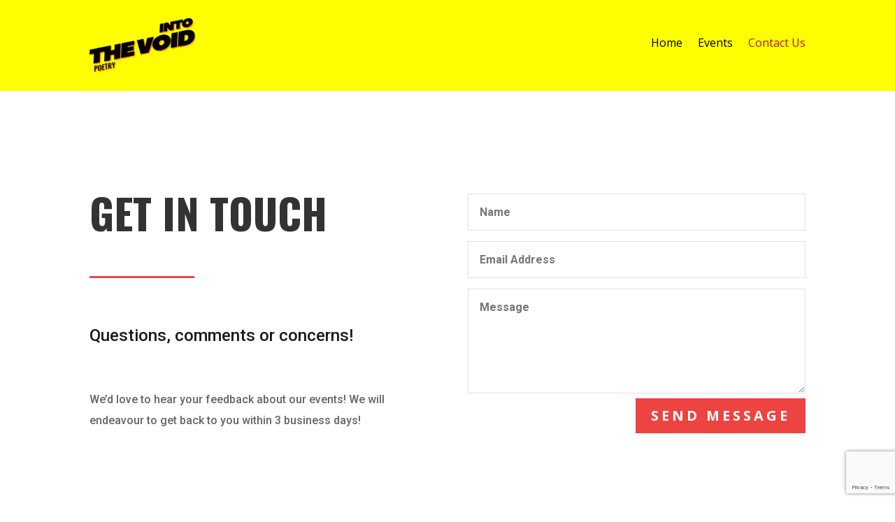

--- FILE ---
content_type: text/html; charset=utf-8
request_url: https://www.google.com/recaptcha/api2/anchor?ar=1&k=6LfhB-wZAAAAAAZEL0OuIvL5eeBYL-0uzqPaqD1w&co=aHR0cHM6Ly93d3cudGhldm9pZHBvZXRyeS5jb206NDQz&hl=en&v=PoyoqOPhxBO7pBk68S4YbpHZ&size=invisible&anchor-ms=20000&execute-ms=30000&cb=29o0zt8z8sfh
body_size: 49365
content:
<!DOCTYPE HTML><html dir="ltr" lang="en"><head><meta http-equiv="Content-Type" content="text/html; charset=UTF-8">
<meta http-equiv="X-UA-Compatible" content="IE=edge">
<title>reCAPTCHA</title>
<style type="text/css">
/* cyrillic-ext */
@font-face {
  font-family: 'Roboto';
  font-style: normal;
  font-weight: 400;
  font-stretch: 100%;
  src: url(//fonts.gstatic.com/s/roboto/v48/KFO7CnqEu92Fr1ME7kSn66aGLdTylUAMa3GUBHMdazTgWw.woff2) format('woff2');
  unicode-range: U+0460-052F, U+1C80-1C8A, U+20B4, U+2DE0-2DFF, U+A640-A69F, U+FE2E-FE2F;
}
/* cyrillic */
@font-face {
  font-family: 'Roboto';
  font-style: normal;
  font-weight: 400;
  font-stretch: 100%;
  src: url(//fonts.gstatic.com/s/roboto/v48/KFO7CnqEu92Fr1ME7kSn66aGLdTylUAMa3iUBHMdazTgWw.woff2) format('woff2');
  unicode-range: U+0301, U+0400-045F, U+0490-0491, U+04B0-04B1, U+2116;
}
/* greek-ext */
@font-face {
  font-family: 'Roboto';
  font-style: normal;
  font-weight: 400;
  font-stretch: 100%;
  src: url(//fonts.gstatic.com/s/roboto/v48/KFO7CnqEu92Fr1ME7kSn66aGLdTylUAMa3CUBHMdazTgWw.woff2) format('woff2');
  unicode-range: U+1F00-1FFF;
}
/* greek */
@font-face {
  font-family: 'Roboto';
  font-style: normal;
  font-weight: 400;
  font-stretch: 100%;
  src: url(//fonts.gstatic.com/s/roboto/v48/KFO7CnqEu92Fr1ME7kSn66aGLdTylUAMa3-UBHMdazTgWw.woff2) format('woff2');
  unicode-range: U+0370-0377, U+037A-037F, U+0384-038A, U+038C, U+038E-03A1, U+03A3-03FF;
}
/* math */
@font-face {
  font-family: 'Roboto';
  font-style: normal;
  font-weight: 400;
  font-stretch: 100%;
  src: url(//fonts.gstatic.com/s/roboto/v48/KFO7CnqEu92Fr1ME7kSn66aGLdTylUAMawCUBHMdazTgWw.woff2) format('woff2');
  unicode-range: U+0302-0303, U+0305, U+0307-0308, U+0310, U+0312, U+0315, U+031A, U+0326-0327, U+032C, U+032F-0330, U+0332-0333, U+0338, U+033A, U+0346, U+034D, U+0391-03A1, U+03A3-03A9, U+03B1-03C9, U+03D1, U+03D5-03D6, U+03F0-03F1, U+03F4-03F5, U+2016-2017, U+2034-2038, U+203C, U+2040, U+2043, U+2047, U+2050, U+2057, U+205F, U+2070-2071, U+2074-208E, U+2090-209C, U+20D0-20DC, U+20E1, U+20E5-20EF, U+2100-2112, U+2114-2115, U+2117-2121, U+2123-214F, U+2190, U+2192, U+2194-21AE, U+21B0-21E5, U+21F1-21F2, U+21F4-2211, U+2213-2214, U+2216-22FF, U+2308-230B, U+2310, U+2319, U+231C-2321, U+2336-237A, U+237C, U+2395, U+239B-23B7, U+23D0, U+23DC-23E1, U+2474-2475, U+25AF, U+25B3, U+25B7, U+25BD, U+25C1, U+25CA, U+25CC, U+25FB, U+266D-266F, U+27C0-27FF, U+2900-2AFF, U+2B0E-2B11, U+2B30-2B4C, U+2BFE, U+3030, U+FF5B, U+FF5D, U+1D400-1D7FF, U+1EE00-1EEFF;
}
/* symbols */
@font-face {
  font-family: 'Roboto';
  font-style: normal;
  font-weight: 400;
  font-stretch: 100%;
  src: url(//fonts.gstatic.com/s/roboto/v48/KFO7CnqEu92Fr1ME7kSn66aGLdTylUAMaxKUBHMdazTgWw.woff2) format('woff2');
  unicode-range: U+0001-000C, U+000E-001F, U+007F-009F, U+20DD-20E0, U+20E2-20E4, U+2150-218F, U+2190, U+2192, U+2194-2199, U+21AF, U+21E6-21F0, U+21F3, U+2218-2219, U+2299, U+22C4-22C6, U+2300-243F, U+2440-244A, U+2460-24FF, U+25A0-27BF, U+2800-28FF, U+2921-2922, U+2981, U+29BF, U+29EB, U+2B00-2BFF, U+4DC0-4DFF, U+FFF9-FFFB, U+10140-1018E, U+10190-1019C, U+101A0, U+101D0-101FD, U+102E0-102FB, U+10E60-10E7E, U+1D2C0-1D2D3, U+1D2E0-1D37F, U+1F000-1F0FF, U+1F100-1F1AD, U+1F1E6-1F1FF, U+1F30D-1F30F, U+1F315, U+1F31C, U+1F31E, U+1F320-1F32C, U+1F336, U+1F378, U+1F37D, U+1F382, U+1F393-1F39F, U+1F3A7-1F3A8, U+1F3AC-1F3AF, U+1F3C2, U+1F3C4-1F3C6, U+1F3CA-1F3CE, U+1F3D4-1F3E0, U+1F3ED, U+1F3F1-1F3F3, U+1F3F5-1F3F7, U+1F408, U+1F415, U+1F41F, U+1F426, U+1F43F, U+1F441-1F442, U+1F444, U+1F446-1F449, U+1F44C-1F44E, U+1F453, U+1F46A, U+1F47D, U+1F4A3, U+1F4B0, U+1F4B3, U+1F4B9, U+1F4BB, U+1F4BF, U+1F4C8-1F4CB, U+1F4D6, U+1F4DA, U+1F4DF, U+1F4E3-1F4E6, U+1F4EA-1F4ED, U+1F4F7, U+1F4F9-1F4FB, U+1F4FD-1F4FE, U+1F503, U+1F507-1F50B, U+1F50D, U+1F512-1F513, U+1F53E-1F54A, U+1F54F-1F5FA, U+1F610, U+1F650-1F67F, U+1F687, U+1F68D, U+1F691, U+1F694, U+1F698, U+1F6AD, U+1F6B2, U+1F6B9-1F6BA, U+1F6BC, U+1F6C6-1F6CF, U+1F6D3-1F6D7, U+1F6E0-1F6EA, U+1F6F0-1F6F3, U+1F6F7-1F6FC, U+1F700-1F7FF, U+1F800-1F80B, U+1F810-1F847, U+1F850-1F859, U+1F860-1F887, U+1F890-1F8AD, U+1F8B0-1F8BB, U+1F8C0-1F8C1, U+1F900-1F90B, U+1F93B, U+1F946, U+1F984, U+1F996, U+1F9E9, U+1FA00-1FA6F, U+1FA70-1FA7C, U+1FA80-1FA89, U+1FA8F-1FAC6, U+1FACE-1FADC, U+1FADF-1FAE9, U+1FAF0-1FAF8, U+1FB00-1FBFF;
}
/* vietnamese */
@font-face {
  font-family: 'Roboto';
  font-style: normal;
  font-weight: 400;
  font-stretch: 100%;
  src: url(//fonts.gstatic.com/s/roboto/v48/KFO7CnqEu92Fr1ME7kSn66aGLdTylUAMa3OUBHMdazTgWw.woff2) format('woff2');
  unicode-range: U+0102-0103, U+0110-0111, U+0128-0129, U+0168-0169, U+01A0-01A1, U+01AF-01B0, U+0300-0301, U+0303-0304, U+0308-0309, U+0323, U+0329, U+1EA0-1EF9, U+20AB;
}
/* latin-ext */
@font-face {
  font-family: 'Roboto';
  font-style: normal;
  font-weight: 400;
  font-stretch: 100%;
  src: url(//fonts.gstatic.com/s/roboto/v48/KFO7CnqEu92Fr1ME7kSn66aGLdTylUAMa3KUBHMdazTgWw.woff2) format('woff2');
  unicode-range: U+0100-02BA, U+02BD-02C5, U+02C7-02CC, U+02CE-02D7, U+02DD-02FF, U+0304, U+0308, U+0329, U+1D00-1DBF, U+1E00-1E9F, U+1EF2-1EFF, U+2020, U+20A0-20AB, U+20AD-20C0, U+2113, U+2C60-2C7F, U+A720-A7FF;
}
/* latin */
@font-face {
  font-family: 'Roboto';
  font-style: normal;
  font-weight: 400;
  font-stretch: 100%;
  src: url(//fonts.gstatic.com/s/roboto/v48/KFO7CnqEu92Fr1ME7kSn66aGLdTylUAMa3yUBHMdazQ.woff2) format('woff2');
  unicode-range: U+0000-00FF, U+0131, U+0152-0153, U+02BB-02BC, U+02C6, U+02DA, U+02DC, U+0304, U+0308, U+0329, U+2000-206F, U+20AC, U+2122, U+2191, U+2193, U+2212, U+2215, U+FEFF, U+FFFD;
}
/* cyrillic-ext */
@font-face {
  font-family: 'Roboto';
  font-style: normal;
  font-weight: 500;
  font-stretch: 100%;
  src: url(//fonts.gstatic.com/s/roboto/v48/KFO7CnqEu92Fr1ME7kSn66aGLdTylUAMa3GUBHMdazTgWw.woff2) format('woff2');
  unicode-range: U+0460-052F, U+1C80-1C8A, U+20B4, U+2DE0-2DFF, U+A640-A69F, U+FE2E-FE2F;
}
/* cyrillic */
@font-face {
  font-family: 'Roboto';
  font-style: normal;
  font-weight: 500;
  font-stretch: 100%;
  src: url(//fonts.gstatic.com/s/roboto/v48/KFO7CnqEu92Fr1ME7kSn66aGLdTylUAMa3iUBHMdazTgWw.woff2) format('woff2');
  unicode-range: U+0301, U+0400-045F, U+0490-0491, U+04B0-04B1, U+2116;
}
/* greek-ext */
@font-face {
  font-family: 'Roboto';
  font-style: normal;
  font-weight: 500;
  font-stretch: 100%;
  src: url(//fonts.gstatic.com/s/roboto/v48/KFO7CnqEu92Fr1ME7kSn66aGLdTylUAMa3CUBHMdazTgWw.woff2) format('woff2');
  unicode-range: U+1F00-1FFF;
}
/* greek */
@font-face {
  font-family: 'Roboto';
  font-style: normal;
  font-weight: 500;
  font-stretch: 100%;
  src: url(//fonts.gstatic.com/s/roboto/v48/KFO7CnqEu92Fr1ME7kSn66aGLdTylUAMa3-UBHMdazTgWw.woff2) format('woff2');
  unicode-range: U+0370-0377, U+037A-037F, U+0384-038A, U+038C, U+038E-03A1, U+03A3-03FF;
}
/* math */
@font-face {
  font-family: 'Roboto';
  font-style: normal;
  font-weight: 500;
  font-stretch: 100%;
  src: url(//fonts.gstatic.com/s/roboto/v48/KFO7CnqEu92Fr1ME7kSn66aGLdTylUAMawCUBHMdazTgWw.woff2) format('woff2');
  unicode-range: U+0302-0303, U+0305, U+0307-0308, U+0310, U+0312, U+0315, U+031A, U+0326-0327, U+032C, U+032F-0330, U+0332-0333, U+0338, U+033A, U+0346, U+034D, U+0391-03A1, U+03A3-03A9, U+03B1-03C9, U+03D1, U+03D5-03D6, U+03F0-03F1, U+03F4-03F5, U+2016-2017, U+2034-2038, U+203C, U+2040, U+2043, U+2047, U+2050, U+2057, U+205F, U+2070-2071, U+2074-208E, U+2090-209C, U+20D0-20DC, U+20E1, U+20E5-20EF, U+2100-2112, U+2114-2115, U+2117-2121, U+2123-214F, U+2190, U+2192, U+2194-21AE, U+21B0-21E5, U+21F1-21F2, U+21F4-2211, U+2213-2214, U+2216-22FF, U+2308-230B, U+2310, U+2319, U+231C-2321, U+2336-237A, U+237C, U+2395, U+239B-23B7, U+23D0, U+23DC-23E1, U+2474-2475, U+25AF, U+25B3, U+25B7, U+25BD, U+25C1, U+25CA, U+25CC, U+25FB, U+266D-266F, U+27C0-27FF, U+2900-2AFF, U+2B0E-2B11, U+2B30-2B4C, U+2BFE, U+3030, U+FF5B, U+FF5D, U+1D400-1D7FF, U+1EE00-1EEFF;
}
/* symbols */
@font-face {
  font-family: 'Roboto';
  font-style: normal;
  font-weight: 500;
  font-stretch: 100%;
  src: url(//fonts.gstatic.com/s/roboto/v48/KFO7CnqEu92Fr1ME7kSn66aGLdTylUAMaxKUBHMdazTgWw.woff2) format('woff2');
  unicode-range: U+0001-000C, U+000E-001F, U+007F-009F, U+20DD-20E0, U+20E2-20E4, U+2150-218F, U+2190, U+2192, U+2194-2199, U+21AF, U+21E6-21F0, U+21F3, U+2218-2219, U+2299, U+22C4-22C6, U+2300-243F, U+2440-244A, U+2460-24FF, U+25A0-27BF, U+2800-28FF, U+2921-2922, U+2981, U+29BF, U+29EB, U+2B00-2BFF, U+4DC0-4DFF, U+FFF9-FFFB, U+10140-1018E, U+10190-1019C, U+101A0, U+101D0-101FD, U+102E0-102FB, U+10E60-10E7E, U+1D2C0-1D2D3, U+1D2E0-1D37F, U+1F000-1F0FF, U+1F100-1F1AD, U+1F1E6-1F1FF, U+1F30D-1F30F, U+1F315, U+1F31C, U+1F31E, U+1F320-1F32C, U+1F336, U+1F378, U+1F37D, U+1F382, U+1F393-1F39F, U+1F3A7-1F3A8, U+1F3AC-1F3AF, U+1F3C2, U+1F3C4-1F3C6, U+1F3CA-1F3CE, U+1F3D4-1F3E0, U+1F3ED, U+1F3F1-1F3F3, U+1F3F5-1F3F7, U+1F408, U+1F415, U+1F41F, U+1F426, U+1F43F, U+1F441-1F442, U+1F444, U+1F446-1F449, U+1F44C-1F44E, U+1F453, U+1F46A, U+1F47D, U+1F4A3, U+1F4B0, U+1F4B3, U+1F4B9, U+1F4BB, U+1F4BF, U+1F4C8-1F4CB, U+1F4D6, U+1F4DA, U+1F4DF, U+1F4E3-1F4E6, U+1F4EA-1F4ED, U+1F4F7, U+1F4F9-1F4FB, U+1F4FD-1F4FE, U+1F503, U+1F507-1F50B, U+1F50D, U+1F512-1F513, U+1F53E-1F54A, U+1F54F-1F5FA, U+1F610, U+1F650-1F67F, U+1F687, U+1F68D, U+1F691, U+1F694, U+1F698, U+1F6AD, U+1F6B2, U+1F6B9-1F6BA, U+1F6BC, U+1F6C6-1F6CF, U+1F6D3-1F6D7, U+1F6E0-1F6EA, U+1F6F0-1F6F3, U+1F6F7-1F6FC, U+1F700-1F7FF, U+1F800-1F80B, U+1F810-1F847, U+1F850-1F859, U+1F860-1F887, U+1F890-1F8AD, U+1F8B0-1F8BB, U+1F8C0-1F8C1, U+1F900-1F90B, U+1F93B, U+1F946, U+1F984, U+1F996, U+1F9E9, U+1FA00-1FA6F, U+1FA70-1FA7C, U+1FA80-1FA89, U+1FA8F-1FAC6, U+1FACE-1FADC, U+1FADF-1FAE9, U+1FAF0-1FAF8, U+1FB00-1FBFF;
}
/* vietnamese */
@font-face {
  font-family: 'Roboto';
  font-style: normal;
  font-weight: 500;
  font-stretch: 100%;
  src: url(//fonts.gstatic.com/s/roboto/v48/KFO7CnqEu92Fr1ME7kSn66aGLdTylUAMa3OUBHMdazTgWw.woff2) format('woff2');
  unicode-range: U+0102-0103, U+0110-0111, U+0128-0129, U+0168-0169, U+01A0-01A1, U+01AF-01B0, U+0300-0301, U+0303-0304, U+0308-0309, U+0323, U+0329, U+1EA0-1EF9, U+20AB;
}
/* latin-ext */
@font-face {
  font-family: 'Roboto';
  font-style: normal;
  font-weight: 500;
  font-stretch: 100%;
  src: url(//fonts.gstatic.com/s/roboto/v48/KFO7CnqEu92Fr1ME7kSn66aGLdTylUAMa3KUBHMdazTgWw.woff2) format('woff2');
  unicode-range: U+0100-02BA, U+02BD-02C5, U+02C7-02CC, U+02CE-02D7, U+02DD-02FF, U+0304, U+0308, U+0329, U+1D00-1DBF, U+1E00-1E9F, U+1EF2-1EFF, U+2020, U+20A0-20AB, U+20AD-20C0, U+2113, U+2C60-2C7F, U+A720-A7FF;
}
/* latin */
@font-face {
  font-family: 'Roboto';
  font-style: normal;
  font-weight: 500;
  font-stretch: 100%;
  src: url(//fonts.gstatic.com/s/roboto/v48/KFO7CnqEu92Fr1ME7kSn66aGLdTylUAMa3yUBHMdazQ.woff2) format('woff2');
  unicode-range: U+0000-00FF, U+0131, U+0152-0153, U+02BB-02BC, U+02C6, U+02DA, U+02DC, U+0304, U+0308, U+0329, U+2000-206F, U+20AC, U+2122, U+2191, U+2193, U+2212, U+2215, U+FEFF, U+FFFD;
}
/* cyrillic-ext */
@font-face {
  font-family: 'Roboto';
  font-style: normal;
  font-weight: 900;
  font-stretch: 100%;
  src: url(//fonts.gstatic.com/s/roboto/v48/KFO7CnqEu92Fr1ME7kSn66aGLdTylUAMa3GUBHMdazTgWw.woff2) format('woff2');
  unicode-range: U+0460-052F, U+1C80-1C8A, U+20B4, U+2DE0-2DFF, U+A640-A69F, U+FE2E-FE2F;
}
/* cyrillic */
@font-face {
  font-family: 'Roboto';
  font-style: normal;
  font-weight: 900;
  font-stretch: 100%;
  src: url(//fonts.gstatic.com/s/roboto/v48/KFO7CnqEu92Fr1ME7kSn66aGLdTylUAMa3iUBHMdazTgWw.woff2) format('woff2');
  unicode-range: U+0301, U+0400-045F, U+0490-0491, U+04B0-04B1, U+2116;
}
/* greek-ext */
@font-face {
  font-family: 'Roboto';
  font-style: normal;
  font-weight: 900;
  font-stretch: 100%;
  src: url(//fonts.gstatic.com/s/roboto/v48/KFO7CnqEu92Fr1ME7kSn66aGLdTylUAMa3CUBHMdazTgWw.woff2) format('woff2');
  unicode-range: U+1F00-1FFF;
}
/* greek */
@font-face {
  font-family: 'Roboto';
  font-style: normal;
  font-weight: 900;
  font-stretch: 100%;
  src: url(//fonts.gstatic.com/s/roboto/v48/KFO7CnqEu92Fr1ME7kSn66aGLdTylUAMa3-UBHMdazTgWw.woff2) format('woff2');
  unicode-range: U+0370-0377, U+037A-037F, U+0384-038A, U+038C, U+038E-03A1, U+03A3-03FF;
}
/* math */
@font-face {
  font-family: 'Roboto';
  font-style: normal;
  font-weight: 900;
  font-stretch: 100%;
  src: url(//fonts.gstatic.com/s/roboto/v48/KFO7CnqEu92Fr1ME7kSn66aGLdTylUAMawCUBHMdazTgWw.woff2) format('woff2');
  unicode-range: U+0302-0303, U+0305, U+0307-0308, U+0310, U+0312, U+0315, U+031A, U+0326-0327, U+032C, U+032F-0330, U+0332-0333, U+0338, U+033A, U+0346, U+034D, U+0391-03A1, U+03A3-03A9, U+03B1-03C9, U+03D1, U+03D5-03D6, U+03F0-03F1, U+03F4-03F5, U+2016-2017, U+2034-2038, U+203C, U+2040, U+2043, U+2047, U+2050, U+2057, U+205F, U+2070-2071, U+2074-208E, U+2090-209C, U+20D0-20DC, U+20E1, U+20E5-20EF, U+2100-2112, U+2114-2115, U+2117-2121, U+2123-214F, U+2190, U+2192, U+2194-21AE, U+21B0-21E5, U+21F1-21F2, U+21F4-2211, U+2213-2214, U+2216-22FF, U+2308-230B, U+2310, U+2319, U+231C-2321, U+2336-237A, U+237C, U+2395, U+239B-23B7, U+23D0, U+23DC-23E1, U+2474-2475, U+25AF, U+25B3, U+25B7, U+25BD, U+25C1, U+25CA, U+25CC, U+25FB, U+266D-266F, U+27C0-27FF, U+2900-2AFF, U+2B0E-2B11, U+2B30-2B4C, U+2BFE, U+3030, U+FF5B, U+FF5D, U+1D400-1D7FF, U+1EE00-1EEFF;
}
/* symbols */
@font-face {
  font-family: 'Roboto';
  font-style: normal;
  font-weight: 900;
  font-stretch: 100%;
  src: url(//fonts.gstatic.com/s/roboto/v48/KFO7CnqEu92Fr1ME7kSn66aGLdTylUAMaxKUBHMdazTgWw.woff2) format('woff2');
  unicode-range: U+0001-000C, U+000E-001F, U+007F-009F, U+20DD-20E0, U+20E2-20E4, U+2150-218F, U+2190, U+2192, U+2194-2199, U+21AF, U+21E6-21F0, U+21F3, U+2218-2219, U+2299, U+22C4-22C6, U+2300-243F, U+2440-244A, U+2460-24FF, U+25A0-27BF, U+2800-28FF, U+2921-2922, U+2981, U+29BF, U+29EB, U+2B00-2BFF, U+4DC0-4DFF, U+FFF9-FFFB, U+10140-1018E, U+10190-1019C, U+101A0, U+101D0-101FD, U+102E0-102FB, U+10E60-10E7E, U+1D2C0-1D2D3, U+1D2E0-1D37F, U+1F000-1F0FF, U+1F100-1F1AD, U+1F1E6-1F1FF, U+1F30D-1F30F, U+1F315, U+1F31C, U+1F31E, U+1F320-1F32C, U+1F336, U+1F378, U+1F37D, U+1F382, U+1F393-1F39F, U+1F3A7-1F3A8, U+1F3AC-1F3AF, U+1F3C2, U+1F3C4-1F3C6, U+1F3CA-1F3CE, U+1F3D4-1F3E0, U+1F3ED, U+1F3F1-1F3F3, U+1F3F5-1F3F7, U+1F408, U+1F415, U+1F41F, U+1F426, U+1F43F, U+1F441-1F442, U+1F444, U+1F446-1F449, U+1F44C-1F44E, U+1F453, U+1F46A, U+1F47D, U+1F4A3, U+1F4B0, U+1F4B3, U+1F4B9, U+1F4BB, U+1F4BF, U+1F4C8-1F4CB, U+1F4D6, U+1F4DA, U+1F4DF, U+1F4E3-1F4E6, U+1F4EA-1F4ED, U+1F4F7, U+1F4F9-1F4FB, U+1F4FD-1F4FE, U+1F503, U+1F507-1F50B, U+1F50D, U+1F512-1F513, U+1F53E-1F54A, U+1F54F-1F5FA, U+1F610, U+1F650-1F67F, U+1F687, U+1F68D, U+1F691, U+1F694, U+1F698, U+1F6AD, U+1F6B2, U+1F6B9-1F6BA, U+1F6BC, U+1F6C6-1F6CF, U+1F6D3-1F6D7, U+1F6E0-1F6EA, U+1F6F0-1F6F3, U+1F6F7-1F6FC, U+1F700-1F7FF, U+1F800-1F80B, U+1F810-1F847, U+1F850-1F859, U+1F860-1F887, U+1F890-1F8AD, U+1F8B0-1F8BB, U+1F8C0-1F8C1, U+1F900-1F90B, U+1F93B, U+1F946, U+1F984, U+1F996, U+1F9E9, U+1FA00-1FA6F, U+1FA70-1FA7C, U+1FA80-1FA89, U+1FA8F-1FAC6, U+1FACE-1FADC, U+1FADF-1FAE9, U+1FAF0-1FAF8, U+1FB00-1FBFF;
}
/* vietnamese */
@font-face {
  font-family: 'Roboto';
  font-style: normal;
  font-weight: 900;
  font-stretch: 100%;
  src: url(//fonts.gstatic.com/s/roboto/v48/KFO7CnqEu92Fr1ME7kSn66aGLdTylUAMa3OUBHMdazTgWw.woff2) format('woff2');
  unicode-range: U+0102-0103, U+0110-0111, U+0128-0129, U+0168-0169, U+01A0-01A1, U+01AF-01B0, U+0300-0301, U+0303-0304, U+0308-0309, U+0323, U+0329, U+1EA0-1EF9, U+20AB;
}
/* latin-ext */
@font-face {
  font-family: 'Roboto';
  font-style: normal;
  font-weight: 900;
  font-stretch: 100%;
  src: url(//fonts.gstatic.com/s/roboto/v48/KFO7CnqEu92Fr1ME7kSn66aGLdTylUAMa3KUBHMdazTgWw.woff2) format('woff2');
  unicode-range: U+0100-02BA, U+02BD-02C5, U+02C7-02CC, U+02CE-02D7, U+02DD-02FF, U+0304, U+0308, U+0329, U+1D00-1DBF, U+1E00-1E9F, U+1EF2-1EFF, U+2020, U+20A0-20AB, U+20AD-20C0, U+2113, U+2C60-2C7F, U+A720-A7FF;
}
/* latin */
@font-face {
  font-family: 'Roboto';
  font-style: normal;
  font-weight: 900;
  font-stretch: 100%;
  src: url(//fonts.gstatic.com/s/roboto/v48/KFO7CnqEu92Fr1ME7kSn66aGLdTylUAMa3yUBHMdazQ.woff2) format('woff2');
  unicode-range: U+0000-00FF, U+0131, U+0152-0153, U+02BB-02BC, U+02C6, U+02DA, U+02DC, U+0304, U+0308, U+0329, U+2000-206F, U+20AC, U+2122, U+2191, U+2193, U+2212, U+2215, U+FEFF, U+FFFD;
}

</style>
<link rel="stylesheet" type="text/css" href="https://www.gstatic.com/recaptcha/releases/PoyoqOPhxBO7pBk68S4YbpHZ/styles__ltr.css">
<script nonce="weVWWNFRsxQN6ood70gSiw" type="text/javascript">window['__recaptcha_api'] = 'https://www.google.com/recaptcha/api2/';</script>
<script type="text/javascript" src="https://www.gstatic.com/recaptcha/releases/PoyoqOPhxBO7pBk68S4YbpHZ/recaptcha__en.js" nonce="weVWWNFRsxQN6ood70gSiw">
      
    </script></head>
<body><div id="rc-anchor-alert" class="rc-anchor-alert"></div>
<input type="hidden" id="recaptcha-token" value="[base64]">
<script type="text/javascript" nonce="weVWWNFRsxQN6ood70gSiw">
      recaptcha.anchor.Main.init("[\x22ainput\x22,[\x22bgdata\x22,\x22\x22,\[base64]/[base64]/[base64]/KE4oMTI0LHYsdi5HKSxMWihsLHYpKTpOKDEyNCx2LGwpLFYpLHYpLFQpKSxGKDE3MSx2KX0scjc9ZnVuY3Rpb24obCl7cmV0dXJuIGx9LEM9ZnVuY3Rpb24obCxWLHYpe04odixsLFYpLFZbYWtdPTI3OTZ9LG49ZnVuY3Rpb24obCxWKXtWLlg9KChWLlg/[base64]/[base64]/[base64]/[base64]/[base64]/[base64]/[base64]/[base64]/[base64]/[base64]/[base64]\\u003d\x22,\[base64]\\u003d\\u003d\x22,\x22w7k4w6UpfcOAD3rDjELCisOCwoh6f8KsR3kUw5HCpcOOw4VNw4rDg8K4WcOcOAtfwoJtP31+wqptwrTCowXDjyPCucKMwrnDssKWZizDjMKmUn9Ew4XCpCYDwp8vXiN+w6LDgMOHw5DDg8KncsKtwprCmcO3YcO1TcOgOcOBwqose8OfLMKfLMOKA2/CvHbCkWbCg8OsIxfCgMKvZV/DlcOBCsKDdsKaBMO0wqPDqCvDqMOMwrMKHMKYXsOBF2AmZsOow6TCpsKgw7AUwqnDqTfCoMO9ICfDv8KqZ1NowojDmcKIwpogwoTCkj3CgsOOw69hwrHCrcKsAsKjw48xRUAVBXnDkMK1FcKwwqDCoHjDs8Kawr/Cs8KcwozDlSUAICDCnDvCrG0IJxpfwqIJRsKDGXBEw4PCqCTDgEvCi8KePMKuwrI1dcOBwoPCmVzDuyQ9w4zCucKxX2MVwpzCpH9yd8KgImjDj8OaF8OQwosiwokUwooiw7rDtjLCpsKrw7Aow6/Cj8Ksw4dYUSnCli7Cs8OZw5FDw7fCu2nClMObwpDCtQBhQcKcwqlpw6waw7hAfVPDs2VrfQLCtMOHwqvCmmdYwqg/[base64]/[base64]/[base64]/DjZjXzEIejnCmSgOe34Zw6ABVRQ6bsKJwq4cwrTCssO5w7DDqcOoJAw7wrjCrMObCnklw47DpWw8XMK1LGRPVDLDmcO4w5LDksOeSsOSdG8KwqByakfCnMOzUk/CvcO6RMK/aFjCjcKYIiU3DMONMUPCi8OySMKpw7fCmChYwr7Cn0d5dcO9AcOtd2AbwoTDowYMw5wuLjoKLHZRHsKnbUQBw6wVw7jCjSYQRSHCnxLDlcKzUlsLw79zwrBGIcOFMWJXw7PDscK+w4Mcw5vDpE/[base64]/[base64]/[base64]/DicKBdcK/N8OKAzNBA8Ovw6rCtisrwpfDnwURw6NKw6jDrRFzQcKsLMKva8O/T8OEw50oKcOSKD7DmcOWGMKFw6EZQEvDvsKsw4XDiQPDl1ohWFVeNV8vw4jDoW7CszzCrMOma0jDsgXCsU3DmxfDicKowrsLw501QkVCwovCnEs8w6LDgMOBwqTDtX8ywoTDlXwgdHR6w4xKe8KEwp3Crk/DmnrDkMOJwrYFwqZERsO/w6/[base64]/DscKyVsOfwpHCg0oawo7Cohp3w6wsHMOQM1bDhW/[base64]/Cu8KIRsKuw4/Dn0zDlMO8HsKcRcOdGEpSw5gNfMKxJcOXCMKRw7rCvC/Dv8KHw5c1P8OlFnjDoWRzwrERQsKhDw59RsOtwq1lalbCgVLDtSfDtBfCoVkbwrBQw4PDhD7CryUWwp9pw5rCtDXDicO4UkTCkVDCkMO7wpfDsMKMMkTDgsKgw4UBwrHDvcK7w7HDij9sGR4Ew5liw4AzKy/CqR9Jw4TCgMO0NxZcAsK/woTCv3sowphMXcOnwr5CRkzCnl7DqsOlE8KAd14oFcOUwrsBwrLDhh5qNSMAOhg8wojDo0plw4Bow5oYHnrDtsKIw5nChj5HYsOrM8O8w7YyGyJZw689RsKKc8KXT05jBzDDvsKnwq/CrMKNXsOVwrbChyQsw6LDgcK6RsOHwopjwovCnEUywqXDrMO2bsOaQcOIwpjDrsOcAMOKwpAew73Dj8K2Mi0YwqjCi0Jvw4JBKGVDwrHCqHXCvF7CvMOGeh7Dh8KGdkM2Iysxw7MhKBpLWcORWF5/[base64]/[base64]/DscOXw6nDiinCpG/Dt8KzfCbDr3bDilR3wqnClMOww4QUwpDCk8OJMcKUwrvCvcKqwppYXsKjw4vDqyDDuH/CrCzDtgfCo8OnW8Kfw5nDicOrwovCncOXw5vDgzTCrMOOPcO+SDTCq8OzIcKcw4AoK2FyVMKjTcO9LwdcVx7Dp8KEwpfDvsOywqEFwpobIAHDsELDtlXDn8OYwp/DmnMTw4xsUmQYw7zDrDrDgSB6HkvDsRtNw5bDnxjDosKVwqzDrhDCo8Ovw6d/w48pwq9cwrXDksOPw5DCsRp1Di1UVz84wpjDn8O6wp/CrMK6w6/DhRzDqko3Wl5DNMKqemDDr3BAw7TCscK3dsOxw4VWQsOSwrnCq8OKwqglw7PCuMOew4XDvsOhfsKBW2vCh8K+w6rDpibDgx7DpcK+wrvDuydxwq0xw7dMw6DDisO8ZjVFQSTDmMKiNw3Cj8Kxw5nDtmEQw7nDiXHDnMKhwrrCulbCuA8aKXEKw5DDhW/CqzhCesO1wqUfGCLDm0cQVMK3w77DllddwrHCs8OsRxLCv0nDhcKsY8O+OGPDqMKDOxcCYnNHL14AwofDsxXCqD91w4zCgBTCpVd6BsK8wqbDo0bDhlo0w7TDhcOtHQ7CvMObbsOAP1khbCnDqFRHwqFewqPDqx7Dlwo5wrHCtsKOe8KYFcKDwq/DnMKxw4VTGcOrAsOyJkrCgS3Dqm4+AgTClMOFwoh7elRZwrrDon0aIBbDgV9CFcKXCApqw6PCtXLCvV8iwr99wp1eQBbCksKyW04LKhNkw5DDnwBvwqnDnsKXTwfCnsORw7rDsWjCl1LCq8KAw6fCg8KYw4dLTsOZw4TDll3CkwjDtV3CjS48wpFvw4fDpC/DoyQeOMKGUMKSwqB5w79uMTfCtw9QwopTGsK8MQ1Bw5R9wqtTw5Niw7fDhcKpwp/Dp8KUwqw4w7hbw7HDpcKfdDzCisOdF8KtwpthVsKIdh5rw6dew67DlMK/IzU7woxww5vDh0lgw7gLQylsf8K5FjPDhcOTwp7DhT/Ct0BnB2oeFcOFSMOowqXDjR50UkPCuMOdG8OCXmBPVh5Jw7/DjhczMSkkw7rCrcKfw6lrwqHDl0IyfRYRw4vDswEYwp/DlsKTw5Qow5NzNiHChsOYK8Oow44KHcKHw6R4bxfDpMO3Y8OFbcOpOTXCsm/CjCrDjn7CnMKGPMK+acOhC0DDuTHDphbDlMOHwpbCr8KWw4MfVMK9w51GNSHDmFbCh1XCj1fDqRM+WHPDtMOnw63DjcKSwqfCmU9oYnLCjkFfQcK7w57CicKWwoXDpiXCgQoncHcMD11vXm/DrGXCu8Kjw4XCrMKIBsOOwrbDicOXVWTDiErDp3DDlMOaBsKawpLDusKQw4XDjsKTXjNgwrR2wrzDuBNXwpTCpMKRw6MIw75Gwr/Cn8KcXwnDuVXDl8O1wqoEw4tLS8Kvw4bCm2TDk8OHw4bDtMOpSxnDssOSw47DsSjCs8K9dWHCi1Ynw7XCucOrwrlkBMO3w4DCnnliw6F8wqDCgMOVT8KZLW/CpMKNYFTDiCQewprChQs1wpRtwpgmEm/CmWNFw6MPwrElw5YgwqlWwqE5FGfDiVzCgsK+w4jCscKmw4ULw51Ewo9Owp7Cs8OqCCgfw4E5wpoZwobDlwfDusOFQMKEC3LCtmpvQMOCXw9jVMKrwo/[base64]/CshQRT8OxUcKTC8OYIsKxMsKCwpQrw5/Dt3bCnsOMZcO9wrzCri7CnMOjw5FTXUgAw4w6wo7Chl/CoRrDlmgNVcKQBMOewpcDMsKpw5w+U2LDln5bwrTDrivCj1h5SCXCl8OyOMOEFsOFw7Ucw50DRcKeFXldwpzDjMOOw6PCisKoEXQCIsOpc8KOw4TDksOKAsK1G8Kfw5xrOcOsMMOIUMONJ8KUZsOjw4LCkh10w7tRX8KtfV1YIcKZwqzCnx/CqAFIw5rCqEjCvMKTw5TDli/CnMOGwqDDscKqesO/[base64]/DmWXDv0fCpCHCvDsNw4QJw7g9wotLw4HDqi1OwpVjw5HDp8KSJ8OWw71QacKjwrbChGHDnlECUXRjdMOAR3zCksO5w6F6RgzCksKfK8OpeDl3wpd/[base64]/CmDh4wpvDiQ47dcK/VsOMOH/CkcOUwoHDrGbDt2ItGcOYwpnDmcO/[base64]/[base64]/Dq0rCssKYPMKPwpDDqx/[base64]/[base64]/CtDHCvsOSKcKIwqECw6jDqhszwqY3wq/[base64]/wodbU03DlFTDgUjDjSMOLAtnZMKuKcK2w6YycD7ClsKTwrPCqMKeSQnDqz/CrsKzN8ORGlPCnsKIw4lVw4J+wpHCh3Ijw6fCux/[base64]/Dr8Kfw6Umw4LCjFXDogBqwrXDtCBnw7TCoMO5B8KbwpjCicOBCR44w4zCthUla8OuwpM0H8Ohw7kGBkJ1A8KWDsKqdkLDgilPwoRpw63DscK0wrwhTsKnw4HCjcO/w6HDvC/DpAAwwpLClcKCwpvDq8OZTsKhwrolGipyc8OewrzCgQcAHDTCn8OjSVR5wqzDizZrwrJkb8KTMcKVRMOHVj4lG8ONw4vChmMTw70yMMKNwpo5c1PCtsOewr/[base64]/ZcOxw4vCmhDCtsK3RMOzMsO/wpIRwrtPE2IiwoXCrSLCqcORMcOJw5tDw5xdD8O1wqxjworDnydBbkYNXE1Vw4x/IMKVw4hsw4TDhcO0w7Ekw4nDuWXCkcKHwobDiWTDqyUgw4YHAXjDiWBuw6zDpGfDkhbCusOvwo3Ci8KeJMOEwrltwrJtcWdfBmtsw6Nsw4/Dt1vDpcOPwobCtMK7wqHDnMKHTQpFTj0yE2pBB23DpsKHwqUfw6NMY8KbS8OnwoTCk8KlMMKgw63CoS1THcOsCTLCiWQFwqHDvjvCtX01X8O+w58hw4zCoFRlGBHDlcKjw6wbCMK8w5fDvsOAZcO1wrQAZyrCs1HCmwJHw6LCl3FCd8K4HlnDlw9aw7p/KMKLPsKqBMKqWEYhwp0NwpJ/w4cPw7ZIw4XDpiMmc3YVGsKLw7dkOMOcwqLDhcK6PcKMw6LDh1BABMOKTMKzS3LCoRdnw45tw7vCuUJ7TAV0w6DCklIBw6leM8OPKcOkMDohEj5owpTDuGNBwp/CkGXCl0fDkMKGUnnCgH5EM8OQw7MhwpQ+XcOMCWBbUcOpNMKWwrxWw5csPjdLdsObw6rCjMOsEcKDExnCn8KXJMK/wqjDrsOKw7gXw6XDiMO1wq9DDTFhw6nDnMO6HEvDiMOiScKpwoN3bsO3DRBcbR3DrcKNecK2wqHCtsKNaGHCgQfDlWbCtxl8XMOXJcKYw4/Dh8OPwrUdwr0GTjt5NsKVw44HOcOACC/CgcKFLX/DkhA+fERQJXTClMK6wpI9KXvCjMKQU1/DjyfCvMKEw5o/[base64]/w67ClcK9w6YSN8KBesOJwqjDtj7ClcKNwq8zPhNTQAzCucKyRHYqLMKmYmXCksOLwr7CpEETw4jDgUDCtmvCmx5QLcKAwrDCuHdOwo7CqwJewpzCoEPDi8KRBEg7wpvCgcKqw4vDhn7Cl8OcBMKUWz0LDSlPFsO/wq3DtlBXbhjDtMOzwrXDrMK5R8Kmw7xQXWXCtsOSUnEawq7DrcOWw4Rywqcqw4vCncO1f0IEUcOhAcOvwoPDp8OdBsKJw6kdZsK3wq7DvHl8LMKNMMK2BMO6MMO/dSrDrcOIXVV0Gy1IwqtQPx5EP8KSwqdpQyJcw6otw6PCpyLDqGpXwoA6ejrCtcKRwqwxFsOVwrkvwq3DjmXCvTBlGnnCisK4P8OkAEzDmG3DqiEGw53Cn0d0AcODwpJcUG/DgcKpwp7Du8O2w4LCksOubcOyGsKRa8OHV8Ocw6tjbsKwc2g1wqnCmlrDk8KKWcOzw5E8XsOZWcO/w5R4w7I/[base64]/EmcnBsK1w6jCphF6wr/CmC/CgQAcw7BBKi0Qw5PDlWoYIjjCsitrw67CpSzClloDw6tLIsOWw4XDlhjDjcKKwpQPwp/[base64]/CosK2cMKfwpoJwqlhXXoZOMO7w4fDhsKFd8K4PcOfw7TCtxkIw53CvcKiI8KcKQ/[base64]/AsKwwp7Co0XDgCABwoUyw4pKw6l1woTCkcOGw6LDmsKdbTzDgCwGRX8VKx8DwrZnwq0rw5N6w7phVQDCiEXDgsKHwoQCw5N/w4fCh2ERw4nCrRDDmsKaw4LCnF/DpxXDt8OiEyR/AcOiw7hdw6vCkMOQwpADwrhXw60FFsOtwrnDk8KtFWbCrMKwwq85w6bDqS8aw5rDlsK7BHg5XEPCoh1lWMO3bXHDosKMwqrCvT/CpcOTw57DicKxwp0OZcKnaMKdXsOAwqTDpWJnwptWw7vCn2cgC8KbacKPZS3CvVUCFcKbwqLCmcKvIzVCAU/CrEnCjiLChUIQbcO+bsOXckXCj0rDjA/DjEfDlsOGacO2wq/CoMK5woV9OhrDu8OcF8OTwqHCksKtHsKLViZxRFbDqcObPcOaKHEmw5lTw7HDizQUw63DpsKzwr1uwpskCVsJGl9Mw4BQw4rCtEUfHsOuw6zCn3E6BF3CnQ5dIcOTdMOtIWbDgMKHw4dPCcK1Jgdlw4MFworDk8O4AxTDgWnDp8OQHXYFwqPCl8K/wovDjMO5woHCrSIewrXCizPCk8OlIiJhfy8owozCt8Osw5vDmMKtw482VC19SGcpwp3CkhfCtlrCoMOmw6jDmMKwV1vDknDDh8O8w4TDhcK9wqIqFWLCixcVPxPClsOvPkvDg0/DhcO1w6vCvUUTRC5mw4zDhFfCv0tiHVZQw5rDlQtLCyRpNMKIccOrKCXDjcOAaMOEw7QBSExgwpLCh8OjI8KdKjUSPcOXw5zDikjCrlQ8wpjDmMOYwpjCjsO2w4fCtcO6wrwuw4fCk8KYI8K4w5bCrgh9wo0mUnfCgsKow5jDvcK/[base64]/DucOUNsK7TxFndwEyLcOqBQPCnMOwwrg9GyMgwobComZ8wpTDksKHQBccTAxww4gxw7XCtcOIwpTCgTLDt8KfDsOIwqnCvS/DsS/Drw9hVcOxdgLCl8KwScOrwrNKwrbCowHCjMOhwrM2w7gmwo7CsGJmZcKgAX8Owq1Qw7EywozCmjcgRsKzw6N9wrPDtsOdwp/Ci3B4IXPCmsKPwqcCwrLCkAl9BcKjCsKcwoYAwqsHPALDu8OfwoDDmRJ9wpvCghs/w4fDt20fw7vDtGVrw4JWDjzDrl/[base64]/Dq8OlwqV1esKCwqnDs8OoMMOlYcOpIMOuIDjCpcKLwovDhcODeQ9OT2nCkFBIwoXCpxDCncOUNcOSI8OPT1l4D8KUwo/DssOdw4FaMMOaVsKFVcO9LMOXwpAQwrsuw6/CghUTwqrDpVZIwpnChhpqw6/[base64]/[base64]/wofDnCTDgcOywpd5w5FVdMODQ8KTw4zDucKTZQ/CgsOVw7/CsMOCKQbCqFrDo3QBwrUxwojCoMOWdlfDug/[base64]/Cn3vClDxKWcO4AcOAw43CkHo2w4XCsMK9w7xyJQLDjF1vGiTDqxQ8wqnDvXjCmmLCnylMwo4hwq7CuXhTPk4CLcKtOzEAacO1woUgwoE8wo0nw5gYSQjDqkBvPcOzL8KJw6/CmMKVw4TCn1hhZsOowrp1XsONABtnfnplwo88wr4jwpPDrsOrKcKGw7TDnMOmSCQXJl/DtcOwwpMNw4Fnwr7DugDChsKIwqlMwrvCoy/CksODCS8THH7CgcOBFiUNw5XDkRXDmsOow7t1FXIZwrEdDcO/GcOqw4sVw50aKMKmw5HCp8OHGMK3wpxrGiXDhXZDGsK4ZhHCo04cwp/[base64]/DmsO/WsOsPkEjwp4/wrbChcK2wqzCn8Kfw6PCncK2wrx0w4gcCyUyw6EVacOSwpXDuA9jbiMCaMO3wpvDh8ObEX7Dtl/DoDpZH8Kow7XCg8ObwpfCj1BrwrbCtMKZKMKkwqEibQvDnsOlMSInwq/CtQrDlWAOw5t2D1FPZFbDmH/[base64]/ZGLCjDDCvsK0wo/Cgz0UwrAAAcOOw57CpsOuw6/CgMKVPcOxLcKWw7zDqMOEw6HCix7Cq2oyw7fCtw3DiHxCw5vCsj5ZwpXDrWtBwrLCiVjDhETDj8K+BMOVUMKXc8K5w60ZwprDlHDClMOKw6IFw6AgOxUpwrlaQWt2wrllwrpwwq81w6LCvsK0d8O+wrjCh8Obd8OWf3xIFsKgED7DskLDqT/CnMKvAsKxEsO5w4oOw6TCt0XCp8OwwrXDrsOcZ0p3w6s+wrrDtsK/w74+QlUnXcOTcw7CkMOZbFHDvsKURcK/Ug/[base64]/wovDjcOOw67DssKFw7xPKnLDg8O4VsKQwrLDq3cWTMOnw5cTOzrCncKhwonDjgvCosOzKxfCjgTCsUJBZcOmPhjDmsOcw7kkwrTDrmVjUTQ8A8Opwp4eSMKMw7IdWETCm8KgZEbDp8Ovw6Ryw7XDtcKFw7pMZwIyw7XCgWh6wpRpBD4DwpzDqMKLwpDDgMKFwp0Zwo/CsikZwoLCscKVKcOow7Y/VMOEGUDCpn/[base64]/wpw8w5oFfk4WQsOkcWYULwHCvgo5WcK1d1R+W8KKDSXDgnjDn3pmw606w4rDkMK+w7N9w6LDjx8WdRs8wrnDpMOAwqjCtR7ClAPDn8KzwrFFwqDDhwphw7zCijnDn8Kcw4DDq2IKwrUBw51DwrvDh33DkDXDilPDhsOUDgnDucO8wpvDrVd0wokIAcO0wotrEsKkYsO/w5vCgsOUGyfDhMK1w7tqwq1rw57CrXF1dUDCqsOXw73CqUptTcKVwp3DjMKnTRnDhcODwq1+U8O0w4QpNMKow5YrZcOtWQbDpsK1J8OHW0XDr2NWwpMNR1/CucKHwpbDksOYwp/Dr8ONQmwtwqXDmcOqw4AuUl3CgcK2c3PDgMOEaXHDhcORw4YnP8OzK8Obw4oRfUHDoMKLw4HDgDPCv8Ksw5zCi1rDlMKqw4Q3T3YyCkh4w7jDl8OHXG/DolAzCcO0wrU7wqAbw7FsL1HCtcOvA1DCksKHGcO9w4jDkGo/w4fCoiRuwrwww4zDowHDi8OkwrN2L8KWwp/[base64]/[base64]/aSpEcVfCicOYZyYNw5NzwpYmdmB/T2MPw6vDjMKpwr5owrkHKVoBZMO8GxdrK8K2wrrCi8KBYMOOZsKww77DpsKoYsOjN8Kjw5AzwrljwrDChsKOw7Unwqlnw5DDq8ODLsKBZMKUWTXDqcKYw60uVXrCkcOPWlHDqTbDjULDuW0DXz7CryDDsmJXKGJ0ScOkQMOcw4wyGzDCvUFsA8KkNBZnwrg/[base64]/B8KDdwIrw77Dgn4tw7LCiQrDv8KQw5AQIVnCucKha8KEEMKOTMK8AAxpw7Y3w5bClwPCm8OxGEjDt8KMworDlsOtDsO7EhMNHMOAw6jDiB08RlYSwobDvsK7B8Ohb2g/[base64]/[base64]/DsHtPBMOodMOdNMKaJxzCqMK6Fx7CtsKpwp/Ds2zCp3EdcMOtwpfDhjE8akZTw7nCrMOewq4fw5E0wqzCkCM9w5bDjcOpw7VVMV/Ds8KDEGVyFWbDhcKfw4gTw7ZUBMKASSLCrEA5QcKHw5/DiEVZGkYQwrPCt05+wo8Tw5vCrDfDqwZVZsKPCVDCoMKBw6oCbB3CpT/[base64]/w5l3wqXCl8KBEXvDv8KsZsKJNsK1w67DisOlw6PDkCLDsxUjDz/CoSZ7I0XCmcO9w7IUwr7DlsKjwrLCnRN+wpxIK0DDjRoPwr7CtBDDpUEkwrrDhh/DsgnCgMKbw4gdGMO6H8KHw4nDpMKwd3wIw7LDqcO8DjcHdsOFSTPDtSAow4HDuGp2cMOFwph+ORjDpCtDw73DlsO3wpchw7RowozDucOiwooXCG3CmANjwrZMw7/CpMOJWMKHw6jCnMKYLQ41w6wQBcKHEETCoFldLg7CrMKbTB7DusOkw4PCkylawpHCicO5wpQgwpHChMKKw5HCm8KDFMKQIUFWFMKxwoYPay/CjcOvwr/DrHTDgMKNw6bCksKlcBJ6RRjCijrCuMK/QD/DiDPClBPDrsOVwqkBw5kqwrzClMKJwpnCnMK7Y2zDsMKVw7JYABk5wq4OAcOWMMKgJ8KAwrJwwrDDpMODw6dgY8Klwr/DhH0gwpbDvcONW8K2wpkyd8OXNcKJO8OpScO/w5PDrWjDhMKJGMK/VzXCmgDDklYEwotaw7bDtzbChC/CrcKdfcOedBnDh8O+PsKYcMKCLCTCvMOSwrbDsHtXGcOhPMKJw6zDuD/Du8ORwpTClMKZSsKtw6jCo8Orw7PDmA8OOMKFdsOnJigUQMOFBgLCjiTDk8KyJ8KPHsKywqnChsKXISvCpMK8wr7CiTdhw7PCr1U2TcOfYTtBwpPDuzbDgMKpwr/ChsOnw6kACsOHwqXChcKCDcOjwq0ewqrDmcKIwqLCnsKtNjkowqVIVF/DvxrCnlvCiSLDkmLDsMO4bg4Uw57ChiPDgEABcA/[base64]/[base64]/D0DCscO6wovCk3vCuMO2LAtAOsOew5DDkVkowp/[base64]/CqANmw5ZSw6sFfsOQwozDjD0SZV56wp55FQl6wr3Dn2pow7YXw7t2wrN0BcOgTXE/wqXCt0fCgcOxw6nDssKGwq9DDnfCinluwrLCoMObwrNywoIAwpTDlF3Dq3PDk8O0XcKpwpUpQBsrf8OZT8OPTCw3I3ZIZcKRH8OlT8KOw7kcVFhrwp/Ds8O2DsO7HsOnw43CncK8w5vCiXTDkGsxRcO7QcKRPcO/CMO8CcKuw7cDwpEKwr/DncOsYhZMR8Knw5HDo3/[base64]/GVwaw44aw4HDlSbDoV0bw4DCn8OKdhk2fcOVwoHCpXAPw50fQMOUw5bCpcKWwo/CunbCgGABV3oVf8K8DcKybMOsJsKUwrNAw5lNw54qeMOZw4N9DcOoVkl/c8Oxw4kww5vCvSsaUS1uw6xvwqvCiGlNwrnDncOrTAUwKsKeP1/ChTzCrsKHVsOHIWTDhWrCosK1QsKywr1nwp3CrsOMBG/CqsOWfl1owoVcSzzDlXzDmgrDkHPCmkVLwrILw79Vw6Rjw4F0w7DCtsO4QcKUV8KOwpvCpcOKwoR9SsOWCkbCscKow5PCj8Klwq4+GznCrXbCt8OJNAYdw6PDrcKIDTvCmVbDjxZww47Cg8OGOBRoYRwwwpoNw4HCsR42wqNBMsOmw5A/w6wsw4fCsRdtw6Z4w7HDoUhOQ8KGJsOGQFvDhXlAacOgwqB/wp3ChTUPwqZ/wpANcsKPw6dbwo/DvMKlwqIOa07Dv33CtsOtZWjCocO/[base64]/JcOPw5vDmgHDl8OcAsOyw6Rjw40mw4BdwpViS1bDmm0Lw5twYcO/w6hFFsKASsOUNgBlw5/[base64]/wrbDnytlwrrCg8KBwrpuw4I4w4HDkxdHB2jCl8KWXcOMw6kAw4TDnDvDsVogw7otw6XDsx7CnyJzDcK7BnTDk8KAXRjDtRweOsKGwpLCk8KWdsKAAUFkw4hCOsO4w6jCocKMwqPCq8KiZwUswqzCrypyVsONw4DChVsuFijDnsKSwo4Sw6jDnllrWMKBwoLCu3/[base64]/PivDvMKvwp3CrMOcPwPCqHXCuVdGwr7DlcKhfcK6GcKuwpxswq7DiMKwwqcIw5vDsMKHw5TCmGHDnVdrFsO5wpAeOVXCs8Kfw5HCnsObwq3ChF/CvMOfw5jCjCjDpcKww7bCosK8w65VGS5hEMOvwro1woN8KsOIBQg4RsKLHmnDk8KSPMKOw4nCrxjCpRpLVWVgw7vDmyEcU0fCq8KlEBTDnsOfwolRO3HChgDDksO/w40bw6zDrcOcRAfDi8KBw78nW8K3wpzDscKTJQcidnTDr3MWw49lIcK/PsOxwqMgwp1Zw6PCucOQMsK4w7ZMwqbDi8OGwr4Cw47ClUvDmsOeEHlQwpPCrmsUJsK5QcOhwqbCq8OrwqTDgDTCjMKhY0gEw6jDhk/CumnDvH3DtcKCwoN2wrrCpcK0w75fXgcQN8OTHhQQwoDCilJSezAidcOMScKtwqLDkituwr3DniI5w4HDgMOxw5hDwrbCtDfCoE7CkcO0VsKwGMKMw4R6wrQowrPCrsOiOEV/VmDCuMKCw6QBw7bCkl5uw6QgH8OFw6PDrcKQQ8KgwrjDhsKpw6sww6V6HHNRwpA9DRPCiV7Dv8OiEV/CrBHDtQFqJcOww6rDmEEJw4vCvMOhL01Tw5rDoMOMV8KqLiPDuxLCjhwiwpFUfh3Dn8Oywo4xZkjDpjbDh8KzBWTDm8KWMDRIFMKdFBZMwqfDusO5HHwIw5UsRiRMwropKzzDtMK1wpM0IMOtw4LCh8O1HijCscK/w7bDjgzDocKlw5oEw5RUAUHCk8OxA8OtXSjChcOAEUXCnMOQw4dxejoew5IKLVJPJ8OswoJFwqTCsMKdw6Bsa2DDnUlbw5NNw4gWw59aw6sXw4vDvcOLw58Rf8K1FDvDmcKGwqF0wqXDpXLDmMK/w7okO3Bfw4PDhMOow4ZKEytww5zCp0LClMOvX8KVw7zDtHVvwqtxw5YRwovClcKkw6EHd0PDkQPDoBjCuMK/[base64]/[base64]/CvlnDlwZlQ8KKwqLDjyBPD357Ry5vXXQ1w4l8HRXDsFPDscK+w6DCmWw+blzDpEchIG7CnsOqw6kiFMOVVmUkw6ZJdFZ4w4vDi8O0w4PCpQNVwolKWDE+wq97w53CrD1JwqNnGcKkwo/CmMOUw6c1w51aKMOZwobDtMKnJ8OdwqTDuGPDoizChMOiwr/DgQ1jaiQfwpnDjCfCssKoIwnDsz9nw4XCog7CugdLw5NbwpjCgcONwpB9w5HDszHDnMKhwoMNFwdtwoYuJsKawqjCuHjDnGXCtRvDtMOCwql6wrHDssKSwp3ClgNUSsOPwqPDjMKLwrQwdl3DiMOJwocKRcKuw5HDm8K/[base64]/[base64]/CukjCiMKLw4/DtUwVPcKVw6DDs3Z+w65FLcOfw50EBcKwISt0w5w5ZMO0IxkHw74Mw4dtwrQAVDxFGj3Dp8OQAC/Chg5ow4nDo8KRw7PDn0bDsn3Cm8K8wpsXwp3Dg3FxXMOiw78QwobClA7CjyfDiMOsw4rClBXCksK6wqDDr2jDrcOFwo/DjcKvwpPDmQAnZMOyw5Qnw7jCucOCanjCrMONT0/DigLDuzgIwq3DoDzCqX7DrcK+KUDCgsKFwoM3JcK8MVEpIzDCrXMuwp0AExXDvR/DlcOKwrNywoQaw75nQ8Okwo56FMKFwrUlMBJAw6PDtsOJAMOJZxsqwpRKYcK/wqpeERJlw7/[base64]/[base64]/DthjChMKiXcO8EScFfMOqw51GQMOvKgvDrcKEYcKfw5VQw6ArJnHCrcOvasOlZ2bClcKZwo82wpwCw6PCosOBw40lamlsH8Kxw48EaMOuwodNw5lewqpvfsK9TnbDkcKDD8KWdcOwGCDCosOlwrbCu8OqZn5tw7LDsg0tI0XCq0vDrDYjw4zDpw/CqyorVmfClBpswobDsMKBw5bCtxR1w5zDucOgwoPCsiM1YsKmw7tKwppMb8OBJSbCo8OeF8KGJV3Cv8Kawp4zwq8KFcKEwq7CjRMtw4zDtMOILjvCijs8w4ppw6jDvsOVw7g8wq/CuGUnw4cXw5YVbFLCiMOOBcO1ZMOvNMKZTcKLIG12bQFBVHrCpcO5w4jCsH1awo5zwovDtsO9ccKxwpPDsnUfwr4jQlLDni/[base64]/CssOjNj9+YXvDiMOgTH/DmDrDpC1few0UwoPDlXrDn0JtwrDDlDEswpcewpMyH8Kqw7JGCEHDp8KTw71lGg4pbsKpw63Dt1YEMz/CiinCqMOEwqkrw7/DpwbClcOIWsOSwozCncO8wqJEwp4Dw43DjsOew7gUwrRqwqzCisOFP8O6b8K2TUkbc8Onw5rDqcOLNcKsw5zCl2XDrsK5RwHDmMOKMD5jw6UjTcOwAMOzcsOPNMK/wr/Dqzxhwo9/w44/woARw6PCh8KhwrvDk3jDllfChEwAecOiN8OLw5RGw4zDn1fDn8K4fMKQw548MSYaw5E1wrcGVMKFw6kOFxgZw6rCh30yScOjV0zCpRVIwrEcXi7DgsO3f8Onw77DmUopw4jCt8K8MwrDpHBwwqU8JcKfVcKFQAV2JcKJw5DDpMOZEwNgPi0/wpTCmjTCtVrDpsOFaDcXIMKMGcOuwoNLMcOJw5DCuCvDthDCiSnCpGddwphIQXp2w4TChMKwcBDDj8OLw6nCh0JYwrsAw4/DvSHCosKiC8Kyw6jDs8ORw4XDlVHCj8OzwplBNErDt8Kjwo3DlRRzw6JJHzHDrwtKcMOrw6LDj3lcw4h4DQnDpMOnUUlkYVAaw4vCtsOJeELDvw1+wrIEw6fCmcOre8KgFsOEw4lww6NxDcKawonDrsK/TQLDkXHDpwN1wpjCi2AJSsOiVn9fZkQVw5jCqMKrPXNdWxPDtMO1wo5Tw5/CpcOifMKKGMKqw5LCrB9HMAfDgCcWwrgUw53DlsOzQzRkwoHCpEhow7/CqMOOCsK6UcOdBw9rw5PCkDLCg1/[base64]/[base64]/w4BRJcKBcMKTw5fDqFoBYcKDAXzCsEdIw4soHCrCo8KTw6URwoXCgsOHLUMBw7N0SxstwoltMMObw4RuSsOIwq3CiX1qwr3DgMOVw7R7Xy14H8OtBihDwrVgKMKsw73Dp8KPw4NLwqnCn3ZtwpVSwqh2UxpCHMOQEwXDgXbCm8OVw7k/w59hw7Fde2haKMK8LTnCtcO6S8OZHh52SxLCjUtYwoXCkkZNAsOWw7s+wqBew6EpwoVAPWh9AMOdYMOnw4U6woY5w7fCr8KbPsKVw5lIJk0GV8KBwqF1Fwc/TDQnwonCl8O1MsOvM8ObSmnCkjHCu8OAI8K8N1kgw6bDtsOtXcOhwpoqbMKkLHTDssOiw6zCl3vCnRxbw63Cq8OTw7I4T2xqL8K+exfCjj3Cp1kDwrHDpsO2w5zDuQTCpB1lLEZ6SsKzw6gGBsODwr5swroKasKHwrPDiMKsw6c5wp/[base64]/[base64]/[base64]/[base64]/SsOZWcKMYsKrwq18w6Fdbg46TlA+w5HDjF7DikVdwqfCjcOlbTkiYQnDoMKMHyRSCsKQGBDCuMKFPCQDwr9pwq/Dg8KeQlPCnSHDj8KHwpnCnMO3\x22],null,[\x22conf\x22,null,\x226LfhB-wZAAAAAAZEL0OuIvL5eeBYL-0uzqPaqD1w\x22,0,null,null,null,0,[21,125,63,73,95,87,41,43,42,83,102,105,109,121],[1017145,797],0,null,null,null,null,0,null,0,null,700,1,null,0,\[base64]/76lBhnEnQkZnOKMAhk\\u003d\x22,0,0,null,null,1,null,0,1,null,null,null,0],\x22https://www.thevoidpoetry.com:443\x22,null,[3,1,1],null,null,null,0,3600,[\x22https://www.google.com/intl/en/policies/privacy/\x22,\x22https://www.google.com/intl/en/policies/terms/\x22],\x22S0Z7oAWHH1WBmVrP93ItFbeBwBGBS058uMcG0FzrsHg\\u003d\x22,0,0,null,1,1768622561236,0,0,[56,85],null,[24,164],\x22RC-9zWp2rX7d1rUMQ\x22,null,null,null,null,null,\x220dAFcWeA5fj8Q_DZ-G2gX1fsUdefa_VVhtHkZduYucXxtFw8w8tOuDDBLb9C4uT-T0ea4nKV8IZhjknbWG2mIVYvn4LcPg7l6xzQ\x22,1768705361334]");
    </script></body></html>

--- FILE ---
content_type: text/css
request_url: https://www.thevoidpoetry.com/wp-content/et-cache/125/et-core-unified-tb-38-tb-90-deferred-125.min.css?ver=1765335307
body_size: -327
content:
.et_pb_section_0_tb_footer.et_pb_section{padding-top:0px;padding-bottom:0px;margin-top:0px;margin-bottom:0px;background-color:#ffff00!important}.et_pb_code_0_tb_footer{color:#000000}